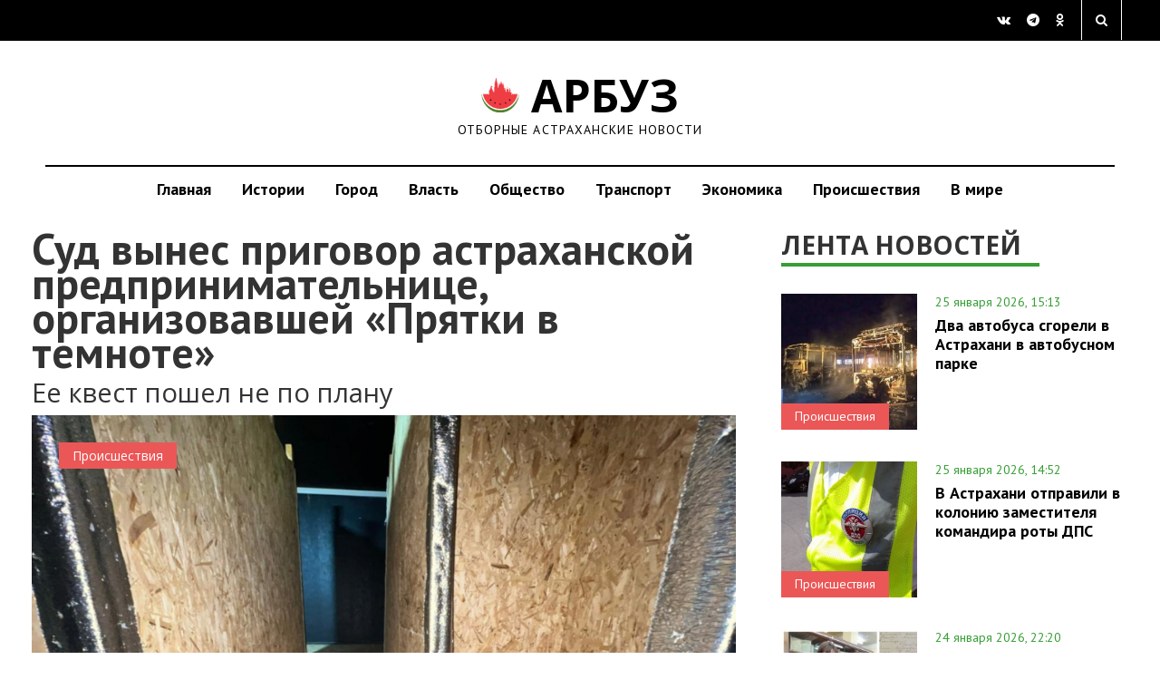

--- FILE ---
content_type: text/html; charset=UTF-8
request_url: https://arbuztoday.ru/sud-vynes-prigovor-astraxanskoj-predprinimatelnice-organizovavshej-pryatki-v-temnote/
body_size: 14553
content:
  <!DOCTYPE html>
  <html lang="ru-RU">

  <head>
    <meta charset="UTF-8">
    <meta name="viewport" content="width=device-width, initial-scale=1.0">
    <title>
Суд вынес приговор астраханской предпринимательнице, организовавшей &quot;Прятки в темноте&quot; | АРБУЗ    </title>
<style>
.news-single img {
    max-width: 100%;
}
.news-single { max-width: 100%; }
.topbs { display: inline; max-width: 100%; }
h1,h2,h3,h4,h5,h6 {
  text-wrap: balance;
}
</style>
    <link rel="profile" href="http://gmpg.org/xfn/11">
        <link rel="shortcut icon" type="image/x-icon" href="https://arbuztoday.ru/favicon.ico">
                        <meta name='robots' content='index, follow, max-image-preview:large, max-snippet:-1, max-video-preview:-1' />

	<!-- This site is optimized with the Yoast SEO plugin v23.9 - https://yoast.com/wordpress/plugins/seo/ -->
	<meta name="description" content="Ее квест пошел не по плану Советский районный суд Астрахани поставил точку в уголовном деле местной предпринимательницы. Ее признали виновной в оказании" />
	<link rel="canonical" href="https://arbuztoday.ru/sud-vynes-prigovor-astraxanskoj-predprinimatelnice-organizovavshej-pryatki-v-temnote/" />
	<meta property="og:locale" content="ru_RU" />
	<meta property="og:type" content="article" />
	<meta property="og:title" content="Суд вынес приговор астраханской предпринимательнице, организовавшей &quot;Прятки в темноте&quot; | АРБУЗ" />
	<meta property="og:description" content="Ее квест пошел не по плану Советский районный суд Астрахани поставил точку в уголовном деле местной предпринимательницы. Ее признали виновной в оказании" />
	<meta property="og:url" content="https://arbuztoday.ru/sud-vynes-prigovor-astraxanskoj-predprinimatelnice-organizovavshej-pryatki-v-temnote/" />
	<meta property="og:site_name" content="АРБУЗ" />
	<meta property="article:author" content="Ol" />
	<meta property="article:published_time" content="2023-09-15T15:00:59+00:00" />
	<meta property="article:modified_time" content="2023-09-21T22:21:40+00:00" />
	<meta property="og:image" content="https://arbuztoday.ru/wp-content/uploads/2023/09/Фото-по-238.-Советский.jpeg" />
	<meta property="og:image:width" content="926" />
	<meta property="og:image:height" content="693" />
	<meta property="og:image:type" content="image/jpeg" />
	<meta name="twitter:card" content="summary_large_image" />
	<script type="application/ld+json" class="yoast-schema-graph">{"@context":"https://schema.org","@graph":[{"@type":"WebPage","@id":"https://arbuztoday.ru/sud-vynes-prigovor-astraxanskoj-predprinimatelnice-organizovavshej-pryatki-v-temnote/","url":"https://arbuztoday.ru/sud-vynes-prigovor-astraxanskoj-predprinimatelnice-organizovavshej-pryatki-v-temnote/","name":"Суд вынес приговор астраханской предпринимательнице, организовавшей \"Прятки в темноте\" | АРБУЗ","isPartOf":{"@id":"https://arbuztoday.ru/#website"},"primaryImageOfPage":{"@id":"https://arbuztoday.ru/sud-vynes-prigovor-astraxanskoj-predprinimatelnice-organizovavshej-pryatki-v-temnote/#primaryimage"},"image":{"@id":"https://arbuztoday.ru/sud-vynes-prigovor-astraxanskoj-predprinimatelnice-organizovavshej-pryatki-v-temnote/#primaryimage"},"thumbnailUrl":"https://arbuztoday.ru/wp-content/uploads/2023/09/Фото-по-238.-Советский.jpeg","datePublished":"2023-09-15T15:00:59+00:00","dateModified":"2023-09-21T22:21:40+00:00","author":{"@id":"https://arbuztoday.ru/#/schema/person/4f63ddf4030771e16448cee3fb9a707b"},"description":"Ее квест пошел не по плану Советский районный суд Астрахани поставил точку в уголовном деле местной предпринимательницы. Ее признали виновной в оказании","breadcrumb":{"@id":"https://arbuztoday.ru/sud-vynes-prigovor-astraxanskoj-predprinimatelnice-organizovavshej-pryatki-v-temnote/#breadcrumb"},"inLanguage":"ru-RU","potentialAction":[{"@type":"ReadAction","target":["https://arbuztoday.ru/sud-vynes-prigovor-astraxanskoj-predprinimatelnice-organizovavshej-pryatki-v-temnote/"]}]},{"@type":"ImageObject","inLanguage":"ru-RU","@id":"https://arbuztoday.ru/sud-vynes-prigovor-astraxanskoj-predprinimatelnice-organizovavshej-pryatki-v-temnote/#primaryimage","url":"https://arbuztoday.ru/wp-content/uploads/2023/09/Фото-по-238.-Советский.jpeg","contentUrl":"https://arbuztoday.ru/wp-content/uploads/2023/09/Фото-по-238.-Советский.jpeg","width":926,"height":693,"caption":"Фото: СУ СКР по Астраханской области"},{"@type":"BreadcrumbList","@id":"https://arbuztoday.ru/sud-vynes-prigovor-astraxanskoj-predprinimatelnice-organizovavshej-pryatki-v-temnote/#breadcrumb","itemListElement":[{"@type":"ListItem","position":1,"name":"Главная страница","item":"https://arbuztoday.ru/"},{"@type":"ListItem","position":2,"name":"Суд вынес приговор астраханской предпринимательнице, организовавшей &#171;Прятки в темноте&#187;"}]},{"@type":"WebSite","@id":"https://arbuztoday.ru/#website","url":"https://arbuztoday.ru/","name":"АРБУЗ","description":"Отборные астраханские новости","potentialAction":[{"@type":"SearchAction","target":{"@type":"EntryPoint","urlTemplate":"https://arbuztoday.ru/?s={search_term_string}"},"query-input":{"@type":"PropertyValueSpecification","valueRequired":true,"valueName":"search_term_string"}}],"inLanguage":"ru-RU"},{"@type":"Person","@id":"https://arbuztoday.ru/#/schema/person/4f63ddf4030771e16448cee3fb9a707b","name":"olga","image":{"@type":"ImageObject","inLanguage":"ru-RU","@id":"https://arbuztoday.ru/#/schema/person/image/","url":"https://secure.gravatar.com/avatar/3dc7a91876d2e1f94fd4023fafbe56a572ea0cb9856c8524497f217643169d37?s=96&d=mm&r=g","contentUrl":"https://secure.gravatar.com/avatar/3dc7a91876d2e1f94fd4023fafbe56a572ea0cb9856c8524497f217643169d37?s=96&d=mm&r=g","caption":"olga"},"sameAs":["Ol"],"url":"https://arbuztoday.ru/author/olga/"}]}</script>
	<!-- / Yoast SEO plugin. -->


<link rel='dns-prefetch' href='//s0.wp.com' />
<link rel='dns-prefetch' href='//ajax.googleapis.com' />
<link rel="alternate" type="application/rss+xml" title="АРБУЗ &raquo; Лента" href="https://arbuztoday.ru/feed/" />
<link rel="alternate" title="oEmbed (JSON)" type="application/json+oembed" href="https://arbuztoday.ru/wp-json/oembed/1.0/embed?url=https%3A%2F%2Farbuztoday.ru%2Fsud-vynes-prigovor-astraxanskoj-predprinimatelnice-organizovavshej-pryatki-v-temnote%2F" />
<link rel="alternate" title="oEmbed (XML)" type="text/xml+oembed" href="https://arbuztoday.ru/wp-json/oembed/1.0/embed?url=https%3A%2F%2Farbuztoday.ru%2Fsud-vynes-prigovor-astraxanskoj-predprinimatelnice-organizovavshej-pryatki-v-temnote%2F&#038;format=xml" />
<style id='wp-img-auto-sizes-contain-inline-css' type='text/css'>
img:is([sizes=auto i],[sizes^="auto," i]){contain-intrinsic-size:3000px 1500px}
/*# sourceURL=wp-img-auto-sizes-contain-inline-css */
</style>
<style id='wp-emoji-styles-inline-css' type='text/css'>

	img.wp-smiley, img.emoji {
		display: inline !important;
		border: none !important;
		box-shadow: none !important;
		height: 1em !important;
		width: 1em !important;
		margin: 0 0.07em !important;
		vertical-align: -0.1em !important;
		background: none !important;
		padding: 0 !important;
	}
/*# sourceURL=wp-emoji-styles-inline-css */
</style>
<style id='classic-theme-styles-inline-css' type='text/css'>
/*! This file is auto-generated */
.wp-block-button__link{color:#fff;background-color:#32373c;border-radius:9999px;box-shadow:none;text-decoration:none;padding:calc(.667em + 2px) calc(1.333em + 2px);font-size:1.125em}.wp-block-file__button{background:#32373c;color:#fff;text-decoration:none}
/*# sourceURL=/wp-includes/css/classic-themes.min.css */
</style>
<link rel='stylesheet' id='quiz-maker-css' href='//arbuztoday.ru/wp-content/plugins/quiz-maker/public/css/quiz-maker-public.css?ver=6.2.7.0' type='text/css' media='all' />
<link rel='stylesheet' id='wp-pagenavi-css' href='//arbuztoday.ru/wp-content/plugins/wp-pagenavi/pagenavi-css.css?ver=2.70' type='text/css' media='all' />
<link rel='stylesheet' id='kopa-style-css' href='//arbuztoday.ru/wp-content/themes/fastnews-light31/style.css?ver=3.1' type='text/css' media='all' />
<link rel='stylesheet' id='kopa-responsive-css' href='//arbuztoday.ru/wp-content/themes/fastnews-light31/css/main.css?ver=5.8' type='text/css' media='all' />
<link rel='stylesheet' id='jetpack_css-css' href='//arbuztoday.ru/wp-content/plugins/jetpack/css/jetpack.css?ver=5.4' type='text/css' media='all' />
<link rel="https://api.w.org/" href="https://arbuztoday.ru/wp-json/" /><link rel="alternate" title="JSON" type="application/json" href="https://arbuztoday.ru/wp-json/wp/v2/posts/168265" /><link rel="EditURI" type="application/rsd+xml" title="RSD" href="https://arbuztoday.ru/xmlrpc.php?rsd" />
<meta name="generator" content="WordPress 6.9" />
<link rel='shortlink' href='https://arbuztoday.ru/?p=168265' />

<!-- This site is using AdRotate v5.8.18 to display their advertisements - https://ajdg.solutions/ -->
<!-- AdRotate CSS -->
<style type="text/css" media="screen">
	.g { margin:0px; padding:0px; overflow:hidden; line-height:1; zoom:1; }
	.g img { height:auto; }
	.g-col { position:relative; float:left; }
	.g-col:first-child { margin-left: 0; }
	.g-col:last-child { margin-right: 0; }
	@media only screen and (max-width: 480px) {
		.g-col, .g-dyn, .g-single { width:100%; margin-left:0; margin-right:0; }
	}
</style>
<!-- /AdRotate CSS -->


<link rel='dns-prefetch' href='//v0.wordpress.com'/>
<style type='text/css'>img#wpstats{display:none}</style><style type='text/css'>
        .logo-image{
            margin-top:0px;
            margin-left:0px;
            margin-right:0px;
            margin-bottom:0px;
        }
    </style><!--[if lt IE 9]><style>
        .flex-control-paging li a,
        .carousel-nav a,
        .kp-video-widget ul li .entry-item .entry-thumb .play-icon,
        .search-box .search-form .search-text,
        .search-box .search-form .search-submit,
        .kp-gallery-slider .play-icon,
        .kp-gallery-carousel .play-icon,
        .kp-dropcap.color {
            behavior: url(https://arbuztoday.ru/wp-content/themes/fastnews-light31/js/PIE.htc);
        }
    </style><![endif]--><script type="text/javascript" id="jquery-core-js-extra">
/* <![CDATA[ */
var kopa_front_variable = {"ajax":{"url":"https://arbuztoday.ru/wp-admin/admin-ajax.php"},"template":{"post_id":168265}};
//# sourceURL=jquery-core-js-extra
/* ]]> */
</script>
<script type="text/javascript" src="//arbuztoday.ru/wp-includes/js/jquery/jquery.min.js?ver=3.7.1" id="jquery-core-js"></script>
<script type="text/javascript" src="//arbuztoday.ru/wp-includes/js/jquery/jquery-migrate.min.js?ver=3.4.1" id="jquery-migrate-js"></script>
<link rel="icon" href="https://arbuztoday.ru/wp-content/uploads/2020/10/cropped-logo-32x32.jpg" sizes="32x32" />
<link rel="icon" href="https://arbuztoday.ru/wp-content/uploads/2020/10/cropped-logo-192x192.jpg" sizes="192x192" />
<link rel="apple-touch-icon" href="https://arbuztoday.ru/wp-content/uploads/2020/10/cropped-logo-180x180.jpg" />
<meta name="msapplication-TileImage" content="https://arbuztoday.ru/wp-content/uploads/2020/10/cropped-logo-270x270.jpg" />

<script async id="kama-postviews" src="[data-uri]"></script>
<!-- YAds -->
<script>window.yaContextCb=window.yaContextCb||[]</script>
<script src="https://yandex.ru/ads/system/context.js" async></script>
<script type="text/javascript" src="https://vk.com/js/api/openapi.js?168"></script>
  <style id='global-styles-inline-css' type='text/css'>
:root{--wp--preset--aspect-ratio--square: 1;--wp--preset--aspect-ratio--4-3: 4/3;--wp--preset--aspect-ratio--3-4: 3/4;--wp--preset--aspect-ratio--3-2: 3/2;--wp--preset--aspect-ratio--2-3: 2/3;--wp--preset--aspect-ratio--16-9: 16/9;--wp--preset--aspect-ratio--9-16: 9/16;--wp--preset--color--black: #000000;--wp--preset--color--cyan-bluish-gray: #abb8c3;--wp--preset--color--white: #ffffff;--wp--preset--color--pale-pink: #f78da7;--wp--preset--color--vivid-red: #cf2e2e;--wp--preset--color--luminous-vivid-orange: #ff6900;--wp--preset--color--luminous-vivid-amber: #fcb900;--wp--preset--color--light-green-cyan: #7bdcb5;--wp--preset--color--vivid-green-cyan: #00d084;--wp--preset--color--pale-cyan-blue: #8ed1fc;--wp--preset--color--vivid-cyan-blue: #0693e3;--wp--preset--color--vivid-purple: #9b51e0;--wp--preset--gradient--vivid-cyan-blue-to-vivid-purple: linear-gradient(135deg,rgb(6,147,227) 0%,rgb(155,81,224) 100%);--wp--preset--gradient--light-green-cyan-to-vivid-green-cyan: linear-gradient(135deg,rgb(122,220,180) 0%,rgb(0,208,130) 100%);--wp--preset--gradient--luminous-vivid-amber-to-luminous-vivid-orange: linear-gradient(135deg,rgb(252,185,0) 0%,rgb(255,105,0) 100%);--wp--preset--gradient--luminous-vivid-orange-to-vivid-red: linear-gradient(135deg,rgb(255,105,0) 0%,rgb(207,46,46) 100%);--wp--preset--gradient--very-light-gray-to-cyan-bluish-gray: linear-gradient(135deg,rgb(238,238,238) 0%,rgb(169,184,195) 100%);--wp--preset--gradient--cool-to-warm-spectrum: linear-gradient(135deg,rgb(74,234,220) 0%,rgb(151,120,209) 20%,rgb(207,42,186) 40%,rgb(238,44,130) 60%,rgb(251,105,98) 80%,rgb(254,248,76) 100%);--wp--preset--gradient--blush-light-purple: linear-gradient(135deg,rgb(255,206,236) 0%,rgb(152,150,240) 100%);--wp--preset--gradient--blush-bordeaux: linear-gradient(135deg,rgb(254,205,165) 0%,rgb(254,45,45) 50%,rgb(107,0,62) 100%);--wp--preset--gradient--luminous-dusk: linear-gradient(135deg,rgb(255,203,112) 0%,rgb(199,81,192) 50%,rgb(65,88,208) 100%);--wp--preset--gradient--pale-ocean: linear-gradient(135deg,rgb(255,245,203) 0%,rgb(182,227,212) 50%,rgb(51,167,181) 100%);--wp--preset--gradient--electric-grass: linear-gradient(135deg,rgb(202,248,128) 0%,rgb(113,206,126) 100%);--wp--preset--gradient--midnight: linear-gradient(135deg,rgb(2,3,129) 0%,rgb(40,116,252) 100%);--wp--preset--font-size--small: 13px;--wp--preset--font-size--medium: 20px;--wp--preset--font-size--large: 36px;--wp--preset--font-size--x-large: 42px;--wp--preset--spacing--20: 0.44rem;--wp--preset--spacing--30: 0.67rem;--wp--preset--spacing--40: 1rem;--wp--preset--spacing--50: 1.5rem;--wp--preset--spacing--60: 2.25rem;--wp--preset--spacing--70: 3.38rem;--wp--preset--spacing--80: 5.06rem;--wp--preset--shadow--natural: 6px 6px 9px rgba(0, 0, 0, 0.2);--wp--preset--shadow--deep: 12px 12px 50px rgba(0, 0, 0, 0.4);--wp--preset--shadow--sharp: 6px 6px 0px rgba(0, 0, 0, 0.2);--wp--preset--shadow--outlined: 6px 6px 0px -3px rgb(255, 255, 255), 6px 6px rgb(0, 0, 0);--wp--preset--shadow--crisp: 6px 6px 0px rgb(0, 0, 0);}:where(.is-layout-flex){gap: 0.5em;}:where(.is-layout-grid){gap: 0.5em;}body .is-layout-flex{display: flex;}.is-layout-flex{flex-wrap: wrap;align-items: center;}.is-layout-flex > :is(*, div){margin: 0;}body .is-layout-grid{display: grid;}.is-layout-grid > :is(*, div){margin: 0;}:where(.wp-block-columns.is-layout-flex){gap: 2em;}:where(.wp-block-columns.is-layout-grid){gap: 2em;}:where(.wp-block-post-template.is-layout-flex){gap: 1.25em;}:where(.wp-block-post-template.is-layout-grid){gap: 1.25em;}.has-black-color{color: var(--wp--preset--color--black) !important;}.has-cyan-bluish-gray-color{color: var(--wp--preset--color--cyan-bluish-gray) !important;}.has-white-color{color: var(--wp--preset--color--white) !important;}.has-pale-pink-color{color: var(--wp--preset--color--pale-pink) !important;}.has-vivid-red-color{color: var(--wp--preset--color--vivid-red) !important;}.has-luminous-vivid-orange-color{color: var(--wp--preset--color--luminous-vivid-orange) !important;}.has-luminous-vivid-amber-color{color: var(--wp--preset--color--luminous-vivid-amber) !important;}.has-light-green-cyan-color{color: var(--wp--preset--color--light-green-cyan) !important;}.has-vivid-green-cyan-color{color: var(--wp--preset--color--vivid-green-cyan) !important;}.has-pale-cyan-blue-color{color: var(--wp--preset--color--pale-cyan-blue) !important;}.has-vivid-cyan-blue-color{color: var(--wp--preset--color--vivid-cyan-blue) !important;}.has-vivid-purple-color{color: var(--wp--preset--color--vivid-purple) !important;}.has-black-background-color{background-color: var(--wp--preset--color--black) !important;}.has-cyan-bluish-gray-background-color{background-color: var(--wp--preset--color--cyan-bluish-gray) !important;}.has-white-background-color{background-color: var(--wp--preset--color--white) !important;}.has-pale-pink-background-color{background-color: var(--wp--preset--color--pale-pink) !important;}.has-vivid-red-background-color{background-color: var(--wp--preset--color--vivid-red) !important;}.has-luminous-vivid-orange-background-color{background-color: var(--wp--preset--color--luminous-vivid-orange) !important;}.has-luminous-vivid-amber-background-color{background-color: var(--wp--preset--color--luminous-vivid-amber) !important;}.has-light-green-cyan-background-color{background-color: var(--wp--preset--color--light-green-cyan) !important;}.has-vivid-green-cyan-background-color{background-color: var(--wp--preset--color--vivid-green-cyan) !important;}.has-pale-cyan-blue-background-color{background-color: var(--wp--preset--color--pale-cyan-blue) !important;}.has-vivid-cyan-blue-background-color{background-color: var(--wp--preset--color--vivid-cyan-blue) !important;}.has-vivid-purple-background-color{background-color: var(--wp--preset--color--vivid-purple) !important;}.has-black-border-color{border-color: var(--wp--preset--color--black) !important;}.has-cyan-bluish-gray-border-color{border-color: var(--wp--preset--color--cyan-bluish-gray) !important;}.has-white-border-color{border-color: var(--wp--preset--color--white) !important;}.has-pale-pink-border-color{border-color: var(--wp--preset--color--pale-pink) !important;}.has-vivid-red-border-color{border-color: var(--wp--preset--color--vivid-red) !important;}.has-luminous-vivid-orange-border-color{border-color: var(--wp--preset--color--luminous-vivid-orange) !important;}.has-luminous-vivid-amber-border-color{border-color: var(--wp--preset--color--luminous-vivid-amber) !important;}.has-light-green-cyan-border-color{border-color: var(--wp--preset--color--light-green-cyan) !important;}.has-vivid-green-cyan-border-color{border-color: var(--wp--preset--color--vivid-green-cyan) !important;}.has-pale-cyan-blue-border-color{border-color: var(--wp--preset--color--pale-cyan-blue) !important;}.has-vivid-cyan-blue-border-color{border-color: var(--wp--preset--color--vivid-cyan-blue) !important;}.has-vivid-purple-border-color{border-color: var(--wp--preset--color--vivid-purple) !important;}.has-vivid-cyan-blue-to-vivid-purple-gradient-background{background: var(--wp--preset--gradient--vivid-cyan-blue-to-vivid-purple) !important;}.has-light-green-cyan-to-vivid-green-cyan-gradient-background{background: var(--wp--preset--gradient--light-green-cyan-to-vivid-green-cyan) !important;}.has-luminous-vivid-amber-to-luminous-vivid-orange-gradient-background{background: var(--wp--preset--gradient--luminous-vivid-amber-to-luminous-vivid-orange) !important;}.has-luminous-vivid-orange-to-vivid-red-gradient-background{background: var(--wp--preset--gradient--luminous-vivid-orange-to-vivid-red) !important;}.has-very-light-gray-to-cyan-bluish-gray-gradient-background{background: var(--wp--preset--gradient--very-light-gray-to-cyan-bluish-gray) !important;}.has-cool-to-warm-spectrum-gradient-background{background: var(--wp--preset--gradient--cool-to-warm-spectrum) !important;}.has-blush-light-purple-gradient-background{background: var(--wp--preset--gradient--blush-light-purple) !important;}.has-blush-bordeaux-gradient-background{background: var(--wp--preset--gradient--blush-bordeaux) !important;}.has-luminous-dusk-gradient-background{background: var(--wp--preset--gradient--luminous-dusk) !important;}.has-pale-ocean-gradient-background{background: var(--wp--preset--gradient--pale-ocean) !important;}.has-electric-grass-gradient-background{background: var(--wp--preset--gradient--electric-grass) !important;}.has-midnight-gradient-background{background: var(--wp--preset--gradient--midnight) !important;}.has-small-font-size{font-size: var(--wp--preset--font-size--small) !important;}.has-medium-font-size{font-size: var(--wp--preset--font-size--medium) !important;}.has-large-font-size{font-size: var(--wp--preset--font-size--large) !important;}.has-x-large-font-size{font-size: var(--wp--preset--font-size--x-large) !important;}
/*# sourceURL=global-styles-inline-css */
</style>
</head>
  <body class="wp-singular post-template-default single single-post postid-168265 single-format-standard wp-theme-fastnews-light31 sub-page kp-single-standard kp-single-right-sidebar">
<!-- YM -->
<script type="text/javascript" >
   (function(m,e,t,r,i,k,a){m[i]=m[i]||function(){(m[i].a=m[i].a||[]).push(arguments)};
   m[i].l=1*new Date();
   for (var j = 0; j < document.scripts.length; j++) {if (document.scripts[j].src === r) { return; }}
   k=e.createElement(t),a=e.getElementsByTagName(t)[0],k.async=1,k.src=r,a.parentNode.insertBefore(k,a)})
   (window, document, "script", "https://mc.yandex.ru/metrika/tag.js", "ym");

   ym(32473675, "init", {
        clickmap:true,
        trackLinks:true,
        accurateTrackBounce:true,
        webvisor:true
   });
</script>
<noscript><div><img src="https://mc.yandex.ru/watch/32473675" style="position:absolute; left:-9999px;" alt="" /></div></noscript>
<!-- /YM -->
<!--LI--><script>
new Image().src = "https://counter.yadro.ru/hit?r"+
escape(document.referrer)+((typeof(screen)=="undefined")?"":
";s"+screen.width+"*"+screen.height+"*"+(screen.colorDepth?
screen.colorDepth:screen.pixelDepth))+";u"+escape(document.URL)+
";h"+escape(document.title.substring(0,150))+
";"+Math.random();</script><!--/LI-->
<!-- GT -->
<script async src="https://www.googletagmanager.com/gtag/js?id=G-E8Z1DD6776"></script>
<script>
  window.dataLayer = window.dataLayer || [];
  function gtag(){dataLayer.push(arguments);}
  gtag('js', new Date());

  gtag('config', 'G-E8Z1DD6776');
</script>
    <!-- header -->
<!-- Error, Ad is not available at this time due to schedule/geolocation restrictions! -->    <div id="main-content" class="clearfix">
      <div class="top-block">
        <div class="container-fluid">
          <div class="row">
            <div class="col-md-4 col-sm-4">
       <!--       <a href="#get-news" class="modal-popap">ПРЕДЛОЖИТЬ НОВОСТЬ</a> -->
            </div>
            <div class="col-md-4 col-sm-4 text-center">
            </div>
            <div class="col-md-4 col-sm-4 text-right">
              <div class="social">
                <a href="https://vk.com/arbuztoday" target="_blank" class="fa fa-vk" aria-hidden="true"></a>
                <a href="https://t.me/arbuztoday30" target="_blank" class="fa fa-telegram" aria-hidden="true"></a>
                <a href="https://ok.ru/arbuz30" target="_blank" class="fa fa-odnoklassniki" aria-hidden="true"></a>   
              </div>
              <div class="search_form_wr">
                <a href="" class="search_form_bt fa fa-search search-btn" aria-hidden="true"></a>
                <div class="search_form_win">
    <!-- seach form start -->
<form action="https://yandex.ru/search/site/" method="get" accept-charset="utf-8">
  <input type="hidden" name="searchid" value="2261610">
  <input type="hidden" name="l10n" value="ru">
  <input type="hidden" name="reqenc" value="">

  <input type="search"
         name="text"
         value="Искать на Арбузе"
         onfocus="if (this.value=='Искать на Арбузе') this.value='';"
         onblur="if (this.value=='') this.value='Искать на Арбузе';"
         class="search-text">

  <input type="submit" value="Поиск" class="search-submit btn btn-gray">
</form>
<!-- seach form end -->
                </div>
              </div>
            </div>
          </div>
        </div>
      </div>
      <div class="logo-block">
        <div class="container-fluid">
          <div class="row">
            <a href="https://arbuztoday.ru" class="logo">
<i class="icon arbuz"></i> АРБУЗ
              <span>Отборные астраханские новости</span>
            </a>
          </div>
        </div>
      </div>
      <nav class="navbar navbar-default" role="navigation">
        <div class="container-fluid">
          <div class="navbar-header">
            <button type="button" class="navbar-toggle" data-toggle="collapse" data-target=".navbar-ex1-collapse">
 <!--             <span class="sr-only">Toggle navigation</span> -->
              <span class="icon-bar"></span>
              <span class="icon-bar"></span>
              <span class="icon-bar"></span>
            </button>
          </div>
          <div class="collapse navbar-collapse navbar-ex1-collapse">
            <ul class="nav navbar-nav"><li id="menu-item-19588" class="menu-item menu-item-type-custom menu-item-object-custom menu-item-19588"><a href="/">Главная</a></li>
<li id="menu-item-2590" class="menu-item menu-item-type-custom menu-item-object-custom menu-item-2590"><a href="http://arbuztoday.ru/tag/longread/">Истории</a></li>
<li id="menu-item-38776" class="menu-item menu-item-type-taxonomy menu-item-object-category menu-item-38776"><a href="https://arbuztoday.ru/th/city/">Город</a></li>
<li id="menu-item-54988" class="menu-item menu-item-type-taxonomy menu-item-object-category menu-item-54988"><a href="https://arbuztoday.ru/th/vlast/">Власть</a></li>
<li id="menu-item-19" class="menu-item menu-item-type-taxonomy menu-item-object-category menu-item-19"><a href="https://arbuztoday.ru/th/soc/">Общество</a></li>
<li id="menu-item-21" class="menu-item menu-item-type-taxonomy menu-item-object-category menu-item-21"><a href="https://arbuztoday.ru/th/trs/">Транспорт</a></li>
<li id="menu-item-22" class="menu-item menu-item-type-taxonomy menu-item-object-category menu-item-22"><a href="https://arbuztoday.ru/th/eko/">Экономика</a></li>
<li id="menu-item-26080" class="menu-item menu-item-type-taxonomy menu-item-object-category current-post-ancestor current-menu-parent current-post-parent menu-item-26080"><a href="https://arbuztoday.ru/th/acc/">Происшествия</a></li>
<li id="menu-item-124283" class="menu-item menu-item-type-custom menu-item-object-custom menu-item-124283"><a href="https://arbuztoday.ru/th/vmire/">В мире</a></li>
</ul>          </div>
        </div>
      </nav>
    <main class="main">
    <div class="container-fluid">
      <div class="row">
        <div class="col-md-8">
          <section class="news-single">
            <div id="post-168265" class="post-168265 post type-post status-publish format-standard has-post-thumbnail hentry category-uncategorized category-osnovnoe category-acc entry-box clearfix">
<div itemscope itemtype="http://schema.org/Article">
<meta itemprop="identifier" content="https://arbuztoday.ru/sud-vynes-prigovor-astraxanskoj-predprinimatelnice-organizovavshej-pryatki-v-temnote/">
<meta itemprop="author" content="Ol">
      <header>
      <h1 itemprop="headline">
        Суд вынес приговор астраханской предпринимательнице, организовавшей &#171;Прятки в темноте&#187;      </h1>
      <h2 class="subtitle" itemprop="alternativeHeadline">
        <p>Ее квест пошел не по плану</p>
      </h2>
    </header>
    <div class="news-single-prev">
      <span class="label label-uncategorized"><a href="https://arbuztoday.ru/uncategorized/" title="Uncategorized">Uncategorized</a></span><span class="label label-osnovnoe"><a href="https://arbuztoday.ru/osnovnoe/" title="Основное">Основное</a></span><span class="label label-acc"><a href="https://arbuztoday.ru/th/acc/" title="Происшествия">Происшествия</a></span>            <img width="926" height="693" src="https://arbuztoday.ru/wp-content/uploads/2023/09/Фото-по-238.-Советский.jpeg" class="attachment-large size-large wp-post-image" alt="" decoding="async" fetchpriority="high" srcset="https://arbuztoday.ru/wp-content/uploads/2023/09/Фото-по-238.-Советский.jpeg 926w, https://arbuztoday.ru/wp-content/uploads/2023/09/Фото-по-238.-Советский-300x225.jpeg 300w" sizes="(max-width: 926px) 100vw, 926px" data-attachment-id="168268" data-permalink="https://arbuztoday.ru/sud-vynes-prigovor-astraxanskoj-predprinimatelnice-organizovavshej-pryatki-v-temnote/foto-po-238-sovetskij/" data-orig-file="https://arbuztoday.ru/wp-content/uploads/2023/09/Фото-по-238.-Советский.jpeg" data-orig-size="926,693" data-comments-opened="0" data-image-meta="{&quot;aperture&quot;:&quot;0&quot;,&quot;credit&quot;:&quot;&quot;,&quot;camera&quot;:&quot;&quot;,&quot;caption&quot;:&quot;&quot;,&quot;created_timestamp&quot;:&quot;0&quot;,&quot;copyright&quot;:&quot;&quot;,&quot;focal_length&quot;:&quot;0&quot;,&quot;iso&quot;:&quot;0&quot;,&quot;shutter_speed&quot;:&quot;0&quot;,&quot;title&quot;:&quot;&quot;,&quot;orientation&quot;:&quot;0&quot;}" data-image-title="Фото по 238. Советский" data-image-description="" data-medium-file="https://arbuztoday.ru/wp-content/uploads/2023/09/Фото-по-238.-Советский-300x225.jpeg" data-large-file="https://arbuztoday.ru/wp-content/uploads/2023/09/Фото-по-238.-Советский.jpeg" />      <p class="thumbnail_descr">
        Фото: СУ СКР по Астраханской области              </p>
    </div>
        <div class="elements-box" itemprop="articleBody">
      <p><span id="more-168265"></span></p>
<p><strong>Советский районный суд</strong> Астрахани поставил точку в уголовном деле местной предпринимательницы. Ее признали виновной в оказании услуг, не отвечающих требованиям безопасности. В суде было доказано, что по вине предпринимательницы подросток получил тяжелые травмы позвоночника. За это женщина получила год и десять месяцев условно, а также заплатит семье школьника 500 тысяч рублей.</p>
<p><strong>Несчастный случай,</strong> который привел к печальным последствиям, произошел 1 сентября прошлого года в одном из квест-клубов на улице Боевой. 12-летний подросток играл в  &#171;Прятки в темноте&#187;, во время которых упал в неосвещенном помещении на спину, сообщают в СУ СКР по Астраханской области.</p>
<p><strong>В результате падения</strong> школьник получил серьезную травму &#8212; компрессионный перелом трех грудных позвонков.</p>
    </div>
    <div class="news-single-descr">
      <div class="row">
        <div class="col-md-6 col-sm-6 col-xs-6 new-single-descr-item">
          <div class="news-single-autor">
            <b>
                                        </b>
          </div>
        </div>
        <div class="col-md-6 col-sm-6 col-xs-6 new-single-descr-item text-right">
          <p>
            15 сентября 2023, 19:00          </p>
        </div>
                
      </div>
    </div>
    </div>
    <br><center><div class="a-single a-14"><script async src="https://telegram.org/js/telegram-widget.js?22" data-telegram-post="arbuztoday30/1991" data-width="100%" data-color="29B127" data-dark-color="72E350"></script></div></center><hr>
    <div class="news-single-dop">
      <div class="row">
        <div class="col-md-6">
          <h4>ПОДЕЛИТЬСЯ НОВОСТЬЮ</h4>
          <div class="social">
            <a href="https://telegram.me/share/url?url=https://arbuztoday.ru/sud-vynes-prigovor-astraxanskoj-predprinimatelnice-organizovavshej-pryatki-v-temnote/&text=Суд вынес приговор астраханской предпринимательнице, организовавшей &#171;Прятки в темноте&#187;" class="fa fa-telegram" target="_blank" aria-hidden="true" onclick="javascript:window.open(this.href, '', 'menubar=no,toolbar=no,resizable=yes,scrollbars=yes,height=600,width=600');return false;" "></a>
            <a href="https://vk.com/share.php?url=https://arbuztoday.ru/sud-vynes-prigovor-astraxanskoj-predprinimatelnice-organizovavshej-pryatki-v-temnote/" class="fa fa-vk" target="_blank" aria-hidden="true" onclick="javascript:window.open(this.href, '', 'menubar=no,toolbar=no,resizable=yes,scrollbars=yes,height=600,width=600');return false;" ></a>
<!--            <a href="https://www.facebook.com/sharer.php?u=https://arbuztoday.ru/sud-vynes-prigovor-astraxanskoj-predprinimatelnice-organizovavshej-pryatki-v-temnote/" class="fa fa-facebook" target="_blank" aria-hidden="true" onclick="javascript:window.open(this.href, '', 'menubar=no,toolbar=no,resizable=yes,scrollbars=yes,height=600,width=600');return false;"></a> -->
            <a href="http://www.odnoklassniki.ru/dk?st.cmd=addShare&st.s=1&st._surl=https://arbuztoday.ru/sud-vynes-prigovor-astraxanskoj-predprinimatelnice-organizovavshej-pryatki-v-temnote/&st.comments=Суд вынес приговор астраханской предпринимательнице, организовавшей &#171;Прятки в темноте&#187;" class="fa fa-odnoklassniki" target="_blank" aria-hidden="true" onclick="javascript:window.open(this.href, '', 'menubar=no,toolbar=no,resizable=yes,scrollbars=yes,height=600,width=600');return false;"></a>
          </div>
        </div>
        <div class="col-md-6">
                </div>
      <div class="row">
      </div>
    </div>
</div>
 <!-- Yandex.RTB R-A-321194-2 -->
<div id="yandex_rtb_R-A-321194-2"></div>
<script type="text/javascript">
    (function(w, d, n, s, t) {
        w[n] = w[n] || [];
        w[n].push(function() {
            Ya.Context.AdvManager.render({
                blockId: "R-A-321194-2",
                renderTo: "yandex_rtb_R-A-321194-2",
                async: true
            });
        });
        t = d.getElementsByTagName("script")[0];
        s = d.createElement("script");
        s.type = "text/javascript";
        s.src = "//an.yandex.ru/system/context.js";
        s.async = true;
        t.parentNode.insertBefore(s, t);
    })(this, this.document, "yandexContextAsyncCallbacks");
</script>
<!-- Yandex Native Ads C-A-321194-18  -->
<div id="yandex_rtb_C-A-321194-18"></div>
<script>window.yaContextCb.push(()=>{
  Ya.Context.AdvManager.renderWidget({
    renderTo: 'yandex_rtb_C-A-321194-18',
    blockId: 'C-A-321194-18'
  })
})</script>     <!-- <div class="tag-box"> -->
        <!--tag-box-->
      <script type="text/javascript">
  // yandex_partner_id = 172606;
  // yandex_site_bg_color = 'FFFFFF';
  // yandex_ad_format = 'direct';
  // yandex_font_size = 0.9;
  // yandex_direct_type = 'horizontal';
  // yandex_direct_limit = 3;
  // yandex_direct_title_font_size = 2;
  // yandex_direct_links_underline = true;
  // yandex_direct_header_bg_color = 'FEEAC7';
  // yandex_direct_title_color = '0000CC';
  // yandex_direct_url_color = '006600';
  // yandex_direct_text_color = '000000';
  // yandex_direct_hover_color = '0066FF';
  // yandex_direct_favicon = true;
  // yandex_no_sitelinks = true;
  // document.write('<scr'+'ipt type="text/javascript" src="//an.yandex.ru/system/context.js"></scr'+'ipt>');
  </script>
  <div class="row"></div>
              </section>
        </div>
        <div class="col-md-4">
     
  <div class="itemlist itemlist-prev itemlist-prev-sm">
              <!-- Error, Ad is not available at this time due to schedule/geolocation restrictions! --><h2 class="bd-green">Лента новостей</h2>
    <div class="itemlist itemlist-prev">
              <section class="itemlist__item">
          <div class="itemlist__img">
            <span class="label label-osnovnoe"><a href="https://arbuztoday.ru/osnovnoe/" title="Основное">Основное</a></span><span class="label label-acc"><a href="https://arbuztoday.ru/th/acc/" title="Происшествия">Происшествия</a></span>            <pictures>
              <img src="https://arbuztoday.ru/wp-content/uploads/2026/01/pozhar-300x223.jpg" alt="Два автобуса сгорели в Астрахани в автобусном парке">
            </pictures>
          </div>
          <div class="itemlist__text">
            <div class="itemlist__date">
              25 января 2026, 15:13            </div>
            <h2>
              <a href="https://arbuztoday.ru/dva-avtobusa-sgoreli-v-astraxani-v-avtobusnom-parke/">
                Два автобуса сгорели в Астрахани в автобусном парке              </a>
            </h2>
          </div>
        </section>
                <section class="itemlist__item">
          <div class="itemlist__img">
            <span class="label label-osnovnoe"><a href="https://arbuztoday.ru/osnovnoe/" title="Основное">Основное</a></span><span class="label label-acc"><a href="https://arbuztoday.ru/th/acc/" title="Происшествия">Происшествия</a></span>            <pictures>
              <img src="https://arbuztoday.ru/wp-content/uploads/2019/05/IMG_20180903_114939-1200x900-300x225.jpg" alt="В Астрахани отправили в колонию заместителя командира роты ДПС">
            </pictures>
          </div>
          <div class="itemlist__text">
            <div class="itemlist__date">
              25 января 2026, 14:52            </div>
            <h2>
              <a href="https://arbuztoday.ru/v-astraxani-otpravili-v-koloniyu-zamestitelya-komandira-roty-dps/">
                В Астрахани отправили в колонию заместителя командира роты ДПС              </a>
            </h2>
          </div>
        </section>
                <section class="itemlist__item">
          <div class="itemlist__img">
            <span class="label label-soc"><a href="https://arbuztoday.ru/th/soc/" title="Общество">Общество</a></span><span class="label label-osnovnoe"><a href="https://arbuztoday.ru/osnovnoe/" title="Основное">Основное</a></span>            <pictures>
              <img src="https://arbuztoday.ru/wp-content/uploads/2026/01/MyCollages-11-300x210.jpg" alt="В астраханских книгах нашли приветы из прошлого">
            </pictures>
          </div>
          <div class="itemlist__text">
            <div class="itemlist__date">
              24 января 2026, 22:20            </div>
            <h2>
              <a href="https://arbuztoday.ru/v-astraxanskix-knigax-nashli-privety-iz-proshlogo/">
                В астраханских книгах нашли приветы из прошлого              </a>
            </h2>
          </div>
        </section>
                <section class="itemlist__item">
          <div class="itemlist__img">
            <span class="label label-soc"><a href="https://arbuztoday.ru/th/soc/" title="Общество">Общество</a></span><span class="label label-osnovnoe"><a href="https://arbuztoday.ru/osnovnoe/" title="Основное">Основное</a></span>            <pictures>
              <img src="https://arbuztoday.ru/wp-content/uploads/2026/01/IMG_20260124_150948_457-300x199.jpg" alt="В астраханских школах создадут спецклассы: кто в них будет учиться">
            </pictures>
          </div>
          <div class="itemlist__text">
            <div class="itemlist__date">
              24 января 2026, 16:28            </div>
            <h2>
              <a href="https://arbuztoday.ru/v-astraxanskix-shkolax-sozdadut-specklassy-kto-v-nix-budet-uchitsya/">
                В астраханских школах создадут спецклассы: кто в них будет учиться              </a>
            </h2>
          </div>
        </section>
                <section class="itemlist__item">
          <div class="itemlist__img">
            <span class="label label-soc"><a href="https://arbuztoday.ru/th/soc/" title="Общество">Общество</a></span><span class="label label-osnovnoe"><a href="https://arbuztoday.ru/osnovnoe/" title="Основное">Основное</a></span>            <pictures>
              <img src="https://arbuztoday.ru/wp-content/uploads/2026/01/5447464582852055043-300x200.jpg" alt="Разбор полетов в Нариманове: там закончили масштабную проверку системы теплоснабжения">
            </pictures>
          </div>
          <div class="itemlist__text">
            <div class="itemlist__date">
              23 января 2026, 21:40            </div>
            <h2>
              <a href="https://arbuztoday.ru/razbor-poletov-v-narimanove-tam-zakonchili-masshtabnuyu-proverku-sistemy-teplosnabzheniya/">
                Разбор полетов в Нариманове: там закончили масштабную проверку системы теплоснабжения              </a>
            </h2>
          </div>
        </section>
                <section class="itemlist__item">
          <div class="itemlist__img">
            <span class="label label-osnovnoe"><a href="https://arbuztoday.ru/osnovnoe/" title="Основное">Основное</a></span><span class="label label-eko"><a href="https://arbuztoday.ru/th/eko/" title="Экономика">Экономика</a></span>            <pictures>
              <img src="https://arbuztoday.ru/wp-content/uploads/2026/01/20260123_115949-300x192.jpg" alt="Строительство аквапарка в Астрахани обошлось в миллиард рублей">
            </pictures>
          </div>
          <div class="itemlist__text">
            <div class="itemlist__date">
              23 января 2026, 21:27            </div>
            <h2>
              <a href="https://arbuztoday.ru/stroitelstvo-akvaparka-v-astraxani-oboshlos-v-milliard-rublej/">
                Строительство аквапарка в Астрахани обошлось в миллиард рублей              </a>
            </h2>
          </div>
        </section>
                <section class="itemlist__item">
          <div class="itemlist__img">
            <span class="label label-uncategorized"><a href="https://arbuztoday.ru/uncategorized/" title="Uncategorized">Uncategorized</a></span><span class="label label-soc"><a href="https://arbuztoday.ru/th/soc/" title="Общество">Общество</a></span><span class="label label-osnovnoe"><a href="https://arbuztoday.ru/osnovnoe/" title="Основное">Основное</a></span>            <pictures>
              <img src="https://arbuztoday.ru/wp-content/uploads/2026/01/20251228_163134-300x225.jpg" alt="Очень необычные птицы, которые любят все яркое, поселились в самом центре Астрахани">
            </pictures>
          </div>
          <div class="itemlist__text">
            <div class="itemlist__date">
              23 января 2026, 20:43            </div>
            <h2>
              <a href="https://arbuztoday.ru/ochen-neobychnye-pticy-kotorye-lyubyat-vse-yarkoe-poselilis-v-samom-centre-astraxani/">
                Очень необычные птицы, которые любят все яркое, поселились в самом центре Астрахани              </a>
            </h2>
          </div>
        </section>
                <section class="itemlist__item">
          <div class="itemlist__img">
            <span class="label label-soc"><a href="https://arbuztoday.ru/th/soc/" title="Общество">Общество</a></span><span class="label label-osnovnoe"><a href="https://arbuztoday.ru/osnovnoe/" title="Основное">Основное</a></span>            <pictures>
              <img src="https://arbuztoday.ru/wp-content/uploads/2026/01/IMG_2585-1-300x200.jpg" alt="Игорь Мартынов провел заседание Совета Думы Астраханской области">
            </pictures>
          </div>
          <div class="itemlist__text">
            <div class="itemlist__date">
              23 января 2026, 20:11            </div>
            <h2>
              <a href="https://arbuztoday.ru/igor-martynov-provel-zasedanie-soveta-dumy-astraxanskoj-oblasti-2/">
                Игорь Мартынов провел заседание Совета Думы Астраханской области              </a>
            </h2>
          </div>
        </section>
                <section class="itemlist__item">
          <div class="itemlist__img">
            <span class="label label-soc"><a href="https://arbuztoday.ru/th/soc/" title="Общество">Общество</a></span><span class="label label-osnovnoe"><a href="https://arbuztoday.ru/osnovnoe/" title="Основное">Основное</a></span>            <pictures>
              <img src="https://arbuztoday.ru/wp-content/uploads/2026/01/mdVYqZAhYFAjGAIMTGFG6jstDyexBR63HDoiySSblnUqWm2fKg5DauPMm323w1-4RLYCGdAGHBdX4KshxegjvhR8-300x225.jpg" alt="Из Астраханской области доставили гуманитарную помощь в Белгород">
            </pictures>
          </div>
          <div class="itemlist__text">
            <div class="itemlist__date">
              23 января 2026, 18:05            </div>
            <h2>
              <a href="https://arbuztoday.ru/iz-astraxanskoj-oblasti-dostavili-gumanitarnuyu-pomoshh-v-belgorod/">
                Из Астраханской области доставили гуманитарную помощь в Белгород              </a>
            </h2>
          </div>
        </section>
                <section class="itemlist__item">
          <div class="itemlist__img">
            <span class="label label-soc"><a href="https://arbuztoday.ru/th/soc/" title="Общество">Общество</a></span><span class="label label-osnovnoe"><a href="https://arbuztoday.ru/osnovnoe/" title="Основное">Основное</a></span>            <pictures>
              <img src="https://arbuztoday.ru/wp-content/uploads/2026/01/IMG_2585-300x169.jpg" alt="Астраханская таможня передала бойцам СВО конфискованного текстиля на 17 млн рублей">
            </pictures>
          </div>
          <div class="itemlist__text">
            <div class="itemlist__date">
              23 января 2026, 16:54            </div>
            <h2>
              <a href="https://arbuztoday.ru/astraxanskaya-tamozhnya-peredala-bojcam-svo-konfiskovannogo-tekstilya-na-17-mln-rublej/">
                Астраханская таможня передала бойцам СВО конфискованного текстиля на 17 млн рублей              </a>
            </h2>
          </div>
        </section>
                </div>
           <!-- Error, Ad is not available at this time due to schedule/geolocation restrictions! -->                    </div>
    <!--  -->
    <!--  -->
     <!-- <div class="itemlist itemlist-prev itemlist-prev-sm">
  <h2 class="bd-green">ЛУЧШЕЕ ЗА НЕДЕЛЮ</h2>
  <div class="itemlist itemlist-prev">
          <section class="itemlist__item">
        <div class="itemlist__img">
                    <pictures>
            <img src="" alt="">
          </pictures>
        </div>
        <div class="itemlist__text">
          <div class="itemlist__date">
                      </div>
          <h2>
            <a href="">
                          </a>
          </h2>
        </div>
      </section>
                   -->
  <!-- </div> -->
  <!--  -->
  <!--  -->
<!-- </div> -->
</div>      </div>
      <div class="row">
              </div>
  </main>
  <footer>
  <div class="footer-nav">
    <div class="container-fluid">
      <div class="row">
        <ul><li id="menu-item-58" class="menu-item menu-item-type-custom menu-item-object-custom menu-item-58"><a href="/">Главная</a></li>
<li id="menu-item-57" class="menu-item menu-item-type-custom menu-item-object-custom menu-item-57"><a href="/about">О сайте</a></li>
<li id="menu-item-2767" class="menu-item menu-item-type-post_type menu-item-object-page menu-item-2767"><a href="https://arbuztoday.ru/reklama/">Размещение рекламы</a></li>
<li id="menu-item-9371" class="menu-item menu-item-type-post_type menu-item-object-page menu-item-9371"><a href="https://arbuztoday.ru/vakansii/">Вакансии</a></li>
</ul>      </div>
    </div>
  </div>
  <div class="footer-descr">
    <div class="container-fluid">
      <p>Сетевое издание "Арбуз". Зарегистрировано в Роскомнадзоре.  Регистрационный номер и дата принятия решения о регистрации: серия Эл  № ФС77-83656 от 26 июля 2022 г.
        <br>Соучредители: Самихова Р.М., Старичков А.А., главный редактор: Самихова Рамиля Мукминовна, тел.редакции: +7 (927) 568-66-37, e-mail: red@arbuztoday.ru</p><h1>18+</h1>
<div style="background: #333333; text-align: center;padding-bottom: 20px;">
</div>   
 </div>
  </div>
  </div>
  <script>
  (function(i, s, o, g, r, a, m) {
    i['GoogleAnalyticsObject'] = r;
    i[r] = i[r] || function() {
      (i[r].q = i[r].q || []).push(arguments)
    }, i[r].l = 1 * new Date();
    a = s.createElement(o),
      m = s.getElementsByTagName(o)[0];
    a.async = 1;
    a.src = g;
    m.parentNode.insertBefore(a, m)
  })(window, document, 'script', 'https://www.google-analytics.com/analytics.js', 'ga');

  ga('create', 'UA-106128568-1', 'auto');
  ga('send', 'pageview');
  </script>
</footer>
<script type="speculationrules">
{"prefetch":[{"source":"document","where":{"and":[{"href_matches":"/*"},{"not":{"href_matches":["/wp-*.php","/wp-admin/*","/wp-content/uploads/*","/wp-content/*","/wp-content/plugins/*","/wp-content/themes/fastnews-light31/*","/*\\?(.+)"]}},{"not":{"selector_matches":"a[rel~=\"nofollow\"]"}},{"not":{"selector_matches":".no-prefetch, .no-prefetch a"}}]},"eagerness":"conservative"}]}
</script>
<input type="hidden" id="kopa_set_view_count_wpnonce" name="kopa_set_view_count_wpnonce" value="c5840940ed" /><script type="text/javascript" id="clicktrack-adrotate-js-extra">
/* <![CDATA[ */
var click_object = {"ajax_url":"https://arbuztoday.ru/wp-admin/admin-ajax.php"};
//# sourceURL=clicktrack-adrotate-js-extra
/* ]]> */
</script>
<script type="text/javascript" src="//arbuztoday.ru/wp-content/plugins/adrotate/library/jquery.adrotate.clicktracker.js" id="clicktrack-adrotate-js"></script>
<script type="text/javascript" src="//s0.wp.com/wp-content/js/devicepx-jetpack.js?ver=202604" id="devicepx-js"></script>
<script type="text/javascript" src="//ajax.googleapis.com/ajax/libs/webfont/1.4.7/webfont.js" id="kopa-google-api-js"></script>
<script type="text/javascript" src="//arbuztoday.ru/wp-content/themes/fastnews-light31/js/jquery-1.12.4.min.js" id="kopa-jquery-js-js"></script>
<script type="text/javascript" src="//arbuztoday.ru/wp-content/themes/fastnews-light31/js/bootstrap.min.js" id="kopa-bootstrap-js-js"></script>
<script type="text/javascript" src="//arbuztoday.ru/wp-content/themes/fastnews-light31/js/masonry.min.js" id="kopa-masonry-js-js"></script>
<script type="text/javascript" src="//arbuztoday.ru/wp-content/themes/fastnews-light31/js/jquery.scrollbar.min.js" id="kopa-scrollbar-js-js"></script>
<script type="text/javascript" src="//arbuztoday.ru/wp-content/themes/fastnews-light31/js/jquery.magnific-popup.min.js" id="magnific-popup-js-js"></script>
<script type="text/javascript" src="//arbuztoday.ru/wp-content/themes/fastnews-light31/js/main.js" id="kopa-main-js-js"></script>
<script id="wp-emoji-settings" type="application/json">
{"baseUrl":"https://s.w.org/images/core/emoji/17.0.2/72x72/","ext":".png","svgUrl":"https://s.w.org/images/core/emoji/17.0.2/svg/","svgExt":".svg","source":{"concatemoji":"//arbuztoday.ru/wp-includes/js/wp-emoji-release.min.js?ver=6.9"}}
</script>
<script type="module">
/* <![CDATA[ */
/*! This file is auto-generated */
const a=JSON.parse(document.getElementById("wp-emoji-settings").textContent),o=(window._wpemojiSettings=a,"wpEmojiSettingsSupports"),s=["flag","emoji"];function i(e){try{var t={supportTests:e,timestamp:(new Date).valueOf()};sessionStorage.setItem(o,JSON.stringify(t))}catch(e){}}function c(e,t,n){e.clearRect(0,0,e.canvas.width,e.canvas.height),e.fillText(t,0,0);t=new Uint32Array(e.getImageData(0,0,e.canvas.width,e.canvas.height).data);e.clearRect(0,0,e.canvas.width,e.canvas.height),e.fillText(n,0,0);const a=new Uint32Array(e.getImageData(0,0,e.canvas.width,e.canvas.height).data);return t.every((e,t)=>e===a[t])}function p(e,t){e.clearRect(0,0,e.canvas.width,e.canvas.height),e.fillText(t,0,0);var n=e.getImageData(16,16,1,1);for(let e=0;e<n.data.length;e++)if(0!==n.data[e])return!1;return!0}function u(e,t,n,a){switch(t){case"flag":return n(e,"\ud83c\udff3\ufe0f\u200d\u26a7\ufe0f","\ud83c\udff3\ufe0f\u200b\u26a7\ufe0f")?!1:!n(e,"\ud83c\udde8\ud83c\uddf6","\ud83c\udde8\u200b\ud83c\uddf6")&&!n(e,"\ud83c\udff4\udb40\udc67\udb40\udc62\udb40\udc65\udb40\udc6e\udb40\udc67\udb40\udc7f","\ud83c\udff4\u200b\udb40\udc67\u200b\udb40\udc62\u200b\udb40\udc65\u200b\udb40\udc6e\u200b\udb40\udc67\u200b\udb40\udc7f");case"emoji":return!a(e,"\ud83e\u1fac8")}return!1}function f(e,t,n,a){let r;const o=(r="undefined"!=typeof WorkerGlobalScope&&self instanceof WorkerGlobalScope?new OffscreenCanvas(300,150):document.createElement("canvas")).getContext("2d",{willReadFrequently:!0}),s=(o.textBaseline="top",o.font="600 32px Arial",{});return e.forEach(e=>{s[e]=t(o,e,n,a)}),s}function r(e){var t=document.createElement("script");t.src=e,t.defer=!0,document.head.appendChild(t)}a.supports={everything:!0,everythingExceptFlag:!0},new Promise(t=>{let n=function(){try{var e=JSON.parse(sessionStorage.getItem(o));if("object"==typeof e&&"number"==typeof e.timestamp&&(new Date).valueOf()<e.timestamp+604800&&"object"==typeof e.supportTests)return e.supportTests}catch(e){}return null}();if(!n){if("undefined"!=typeof Worker&&"undefined"!=typeof OffscreenCanvas&&"undefined"!=typeof URL&&URL.createObjectURL&&"undefined"!=typeof Blob)try{var e="postMessage("+f.toString()+"("+[JSON.stringify(s),u.toString(),c.toString(),p.toString()].join(",")+"));",a=new Blob([e],{type:"text/javascript"});const r=new Worker(URL.createObjectURL(a),{name:"wpTestEmojiSupports"});return void(r.onmessage=e=>{i(n=e.data),r.terminate(),t(n)})}catch(e){}i(n=f(s,u,c,p))}t(n)}).then(e=>{for(const n in e)a.supports[n]=e[n],a.supports.everything=a.supports.everything&&a.supports[n],"flag"!==n&&(a.supports.everythingExceptFlag=a.supports.everythingExceptFlag&&a.supports[n]);var t;a.supports.everythingExceptFlag=a.supports.everythingExceptFlag&&!a.supports.flag,a.supports.everything||((t=a.source||{}).concatemoji?r(t.concatemoji):t.wpemoji&&t.twemoji&&(r(t.twemoji),r(t.wpemoji)))});
//# sourceURL=https://arbuztoday.ru/wp-includes/js/wp-emoji-loader.min.js
/* ]]> */
</script>
<script type='text/javascript' src='https://stats.wp.com/e-202604.js' async defer></script>
<script type='text/javascript'>
	_stq = window._stq || [];
	_stq.push([ 'view', {v:'ext',j:'1:5.4',blog:'142962506',post:'168265',tz:'4',srv:'arbuztoday.ru'} ]);
	_stq.push([ 'clickTrackerInit', '142962506', '168265' ]);
</script>
</body>

</html>
